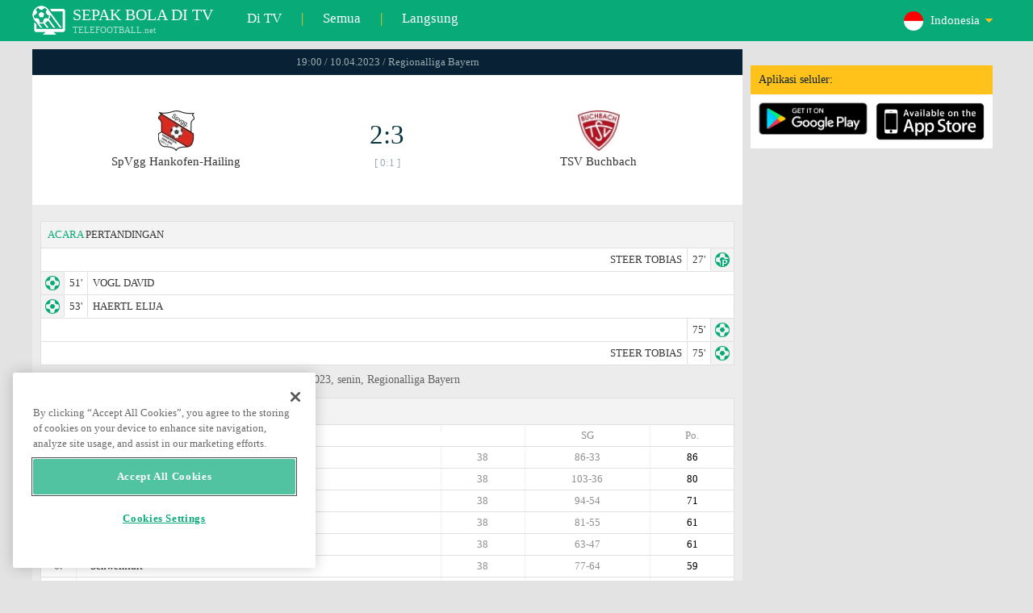

--- FILE ---
content_type: text/html; charset=windows-1251
request_url: https://www.telefootball.net/ID/SpVgg-Hankofen-Hailing-TSV-Buchbach-2023-04-10-447251.html
body_size: 6725
content:
<!DOCTYPE html PUBLIC "-//W3C//DTD XHTML 1.0 Transitional//EN" "http://www.w3.org/TR/xhtml1/DTD/xhtml1-transitional.dtd"><html><head><!-- OneTrust Cookies Consent Notice start for www.telefootball.net --><script src="https://cdn.cookielaw.org/scripttemplates/otSDKStub.js" type="text/javascript" charset="UTF-8" data-domain-script="e5a8031b-b854-4b6f-a585-d703737edc27" ></script><script type="text/javascript">function OptanonWrapper() { }</script><!-- OneTrust Cookies Consent Notice end for www.telefootball.net --><!-- Global site tag (gtag.js) - Google Analytics --><script async src="https://www.googletagmanager.com/gtag/js?id=UA-133463219-1"></script><script> window.dataLayer = window.dataLayer || []; function gtag() {	dataLayer.push(arguments); } gtag('js', new Date()); gtag('config', 'UA-133463219-1');</script><script type="text/javascript" src="https://lib.wtg-ads.com/lib.min.js" async></script><script type="text/javascript" src="https://i.id24.bg/js/fcjstf.js"></script><script data-ad-client="ca-pub-4239632735841343" async src="https://pagead2.googlesyndication.com/pagead/js/adsbygoogle.js"></script><title>SpVgg Hankofen-Hailing vs TSV Buchbach, 2023-04-10 - Regionalliga Bayern | hasil, statistik, peluang | Telefootball.net</title><meta name="description" content="Pertandingan langsung di TV, pertandingan hari ini, hasil pertandingan di Indonesia, Eropa dan dunia, skor langsung, statistik, peringkat, pertandingan sepak bola yang akan datang"/><meta name="viewport" content="width=device-width, initial-scale=1, maximum-scale=1, user-scalable=no"/><meta http-equiv="Content-type" content="text/html; charset=windows-1251" /> <meta name="facebook-domain-verification" content="ykdqhiaqalt5gw7p1txdy27rkyzhbe" /> <meta property="og:image" content="https://i.id24.bg/tpl/telefootball/img/fotvsitelogo2.png"/> <link rel="apple-touch-icon" sizes="57x57" href="//www.telefootball.net/tpl/telefootball/img/favicon/apple-icon-57x57.png"> <link rel="apple-touch-icon" sizes="60x60" href="//www.telefootball.net/tpl/telefootball/img/favicon/apple-icon-60x60.png"> <link rel="apple-touch-icon" sizes="72x72" href="//www.telefootball.net/tpl/telefootball/img/favicon/apple-icon-72x72.png"> <link rel="apple-touch-icon" sizes="76x76" href="//www.telefootball.net/tpl/telefootball/img/favicon/apple-icon-76x76.png"> <link rel="apple-touch-icon" sizes="114x114" href="//www.telefootball.net/tpl/telefootball/img/favicon/apple-icon-114x114.png"> <link rel="apple-touch-icon" sizes="120x120" href="//www.telefootball.net/tpl/telefootball/img/favicon/apple-icon-120x120.png"> <link rel="apple-touch-icon" sizes="144x144" href="//www.telefootball.net/tpl/telefootball/img/favicon/apple-icon-144x144.png"> <link rel="apple-touch-icon" sizes="152x152" href="//www.telefootball.net/tpl/telefootball/img/favicon/apple-icon-152x152.png"> <link rel="apple-touch-icon" sizes="180x180" href="//www.telefootball.net/tpl/telefootball/img/favicon/apple-icon-180x180.png"> <link rel="icon" type="image/png" sizes="192x192" href="//www.telefootball.net/tpl/telefootball/img/favicon/android-icon-192x192.png"> <link rel="icon" type="image/png" sizes="32x32" href="//www.telefootball.net/tpl/telefootball/img/favicon/favicon-32x32.png"> <link rel="icon" type="image/png" sizes="96x96" href="//www.telefootball.net/tpl/telefootball/img/favicon/favicon-96x96.png"> <link rel="icon" type="image/png" sizes="16x16" href="//www.telefootball.net/tpl/telefootball/img/favicon/favicon-16x16.png"> <link rel="manifest" href="//www.telefootball.net/tpl/telefootball/img/favicon/manifest.json"> <meta name="msapplication-TileColor" content="#ffffff"> <meta name="msapplication-TileImage" content="//www.telefootball.net/tpl/telefootball/img/favicon/ms-icon-144x144.png"> <meta name="theme-color" content="#ffffff"><script type="text/javascript"> var timeout = setTimeout("location.reload(true);",60000); function resetTimeout() { clearTimeout(timeout); timeout = setTimeout("location.reload(true);",60000); }</script><style>/* CSS Document */
body
{	margin:0px;	font-family: Verdana;	font-size: 12px;	background-color:#eeeeee;
}</style><link rel="alternate" hreflang="x-default" href="https://www.telefootball.net/US/SpVgg-Hankofen-Hailing-TSV-Buchbach-2023-04-10-447251.html" /><link rel="alternate" hreflang="en-GB" href="https://www.telefootball.net/GB/SpVgg-Hankofen-Hailing-TSV-Buchbach-2023-04-10-447251.html" /><link rel="alternate" hreflang="bg" href="https://www.telefootball.net/BG/SpVgg-Hankofen-Hailing-TSV-Buchbach-2023-04-10-447251.html" /><link rel="alternate" hreflang="de" href="https://www.telefootball.net/DE/SpVgg-Hankofen-Hailing-TSV-Buchbach-2023-04-10-447251.html" /><link rel="alternate" hreflang="ru-RU" href="https://www.telefootball.net/RU/SpVgg-Hankofen-Hailing-TSV-Buchbach-2023-04-10-447251.html" /><link rel="alternate" hreflang="es-ES" href="https://www.telefootball.net/ES/SpVgg-Hankofen-Hailing-TSV-Buchbach-2023-04-10-447251.html" /><link rel="alternate" hreflang="ru-BY" href="https://www.telefootball.net/BY/SpVgg-Hankofen-Hailing-TSV-Buchbach-2023-04-10-447251.html" /><link rel="alternate" hreflang="ru-KZ" href="https://www.telefootball.net/KZ/SpVgg-Hankofen-Hailing-TSV-Buchbach-2023-04-10-447251.html" /><link rel="alternate" hreflang="en-US" href="https://www.telefootball.net/US/SpVgg-Hankofen-Hailing-TSV-Buchbach-2023-04-10-447251.html" /><link rel="alternate" hreflang="fr" href="https://www.telefootball.net/FR/SpVgg-Hankofen-Hailing-TSV-Buchbach-2023-04-10-447251.html" /><link rel="alternate" hreflang="it" href="https://www.telefootball.net/IT/SpVgg-Hankofen-Hailing-TSV-Buchbach-2023-04-10-447251.html" /><link rel="alternate" hreflang="tr" href="https://www.telefootball.net/TR/SpVgg-Hankofen-Hailing-TSV-Buchbach-2023-04-10-447251.html" /><link rel="alternate" hreflang="id" href="https://www.telefootball.net/ID/SpVgg-Hankofen-Hailing-TSV-Buchbach-2023-04-10-447251.html" /><link rel="alternate" hreflang="uk-UA" href="https://www.telefootball.net/UA/SpVgg-Hankofen-Hailing-TSV-Buchbach-2023-04-10-447251.html" /><link rel="alternate" hreflang="es-AR" href="https://www.telefootball.net/AR/SpVgg-Hankofen-Hailing-TSV-Buchbach-2023-04-10-447251.html" /><link rel="alternate" hreflang="es-MX" href="https://www.telefootball.net/MX/SpVgg-Hankofen-Hailing-TSV-Buchbach-2023-04-10-447251.html" /><link rel="alternate" hreflang="es-CO" href="https://www.telefootball.net/CO/SpVgg-Hankofen-Hailing-TSV-Buchbach-2023-04-10-447251.html" /><link rel="alternate" hreflang="es-PE" href="https://www.telefootball.net/PE/SpVgg-Hankofen-Hailing-TSV-Buchbach-2023-04-10-447251.html" /><link rel="alternate" hreflang="es-VE" href="https://www.telefootball.net/VE/SpVgg-Hankofen-Hailing-TSV-Buchbach-2023-04-10-447251.html" /><link rel="alternate" hreflang="en-IN" href="https://www.telefootball.net/IN/SpVgg-Hankofen-Hailing-TSV-Buchbach-2023-04-10-447251.html" /><link rel="alternate" hreflang="es-CL" href="https://www.telefootball.net/CL/SpVgg-Hankofen-Hailing-TSV-Buchbach-2023-04-10-447251.html" /><link rel="alternate" hreflang="ro-RO" href="https://www.telefootball.net/RO/SpVgg-Hankofen-Hailing-TSV-Buchbach-2023-04-10-447251.html" /><link rel="alternate" hreflang="en-SG" href="https://www.telefootball.net/SG/SpVgg-Hankofen-Hailing-TSV-Buchbach-2023-04-10-447251.html" /><link rel='stylesheet' href='https://www.telefootball.net/tpl/telefootball/pro55.css?rr0908321' async/><script src="https://i.id24.bg/js/behaviour.js?rr=180416" type="text/javascript"></script><script src="https://i.id24.bg/js/notlogged.js?rr=180416" type="text/javascript"></script><script src="https://i.id24.bg/js/overalljs.js?20150205-2rr=180416" type="text/javascript"></script><script src="https://i.id24.bg/js/cookiecontrols.js?rr=180416" type="text/javascript"></script><script src="//id24.bg/js/checkcookie.php?usersess=&sesstime=&ftdomain=www.telefootball.net&rand=116" type="text/javascript"></script><script src="/js/jquery-3.2.0.min.js" type="text/javascript"></script><script src="https://i.id24.bg/js/futbg.js?rr=18042018" type="text/javascript"></script><script src="https://code.jquery.com/jquery-migrate-1.2.1.min.js" type="text/javascript" async defer></script><script>var loginshown;
loginshown=0;
var agt=navigator.userAgent.toLowerCase();
var is_ie = ((agt.indexOf("msie") != -1) && (agt.indexOf("opera") == -1));
var is_opera = ((agt.indexOf("opera") != -1) && (agt.indexOf("msie") == -1));
var passfocused=0;
var miniprofileopened=0;
var mapopened=0;
var menuopened=0;
var maindomain='telefootball.net';
var maprandcode='';
var votedcomments=new Array();
var googleanalyticsid='unknown'; $(document).ready(function() {	doblkboxes(''); });</script><!--[if lte IE 6]><script type="text/javascript" src="https://i.id24.bg/js/iepngfix_tilebg.js"></script><style>.dialog .body, .dialog .foot, .dialogbig .body, .futnh_logofut, .dialogbig .foot { behavior: url("/iepngfix.htc") }</style><![endif]--><!-- onsenscripts --> <script> window._onsNightlyBuild = false; window._onsAngular2LibVersion = ''; </script> <script> ons.platform.select('android'); </script> <script type="text/javascript"> window.fn = {};
window.fn.open = function() { var menu = document.getElementById('menu'); menu.open();
};
window.fn.load = function(page) { var content = document.getElementById('content'); var menu = document.getElementById('menu'); content.load(page) .then(menu.close.bind(menu));
}; </script> <link href='https://fonts.googleapis.com/css?family=Roboto:400,300italic,300,500,400italic,500italic,700,700italic' rel='stylesheet' type='text/css'><!-- onsenscripts --></head><body onLoad="changeinput1('blur');changeinput2('blur'); "><span id="ajaxmatchontv"><DIV id="maincontainerdiv"> <div class="mobbadv"><div class="mobbadv2"> </div></div> <script> $( document ).ready(function() { var infodiv3h=$('#infodiv3').height(); var divinfo=$("#divinfo"); var wrap=$("#wrap"); var cclass; cclass="infodiv1"; $(window).scroll(function(){ var scrollPosition; scrollPosition=$(window).scrollTop(); if(scrollPosition>infodiv3h){ if(cclass=="infodiv1"){ $("#divinfo").attr("style","position:fixed;top:56px;"); cclass="infodiv2"; } } else{ if(cclass=="infodiv2"){ $("#divinfo").attr("style","position:absolute;top:"+(infodiv3h+10)+"px;"); cclass="infodiv1"; } } }); }); </script> <center> <div class="v8scenter"> <div class="moblogo"> <center> <div class="moblogoc"> <a href="https://www.telefootball.net/ID/tvs"><div class="moblogo_1">SEPAK BOLA DI TV<div class="moblogo_12">TELEFOOTBALL.net</div></div></a> <a href="https://www.telefootball.net/ID/tvs"><div class="moblogo_2">Di TV</div></a><div class="moblogo_4">|</div> <a href="https://www.telefootball.net/ID/all"><div class="moblogo_2">Semua</div><div class="moblogo_4"></a>|</div> <a href="https://www.telefootball.net/ID/liveonly"><div class="moblogo_2">Langsung</div></a> <div class="moblogo_5"> <div style="background-image:url('https://i.id24.bg/im/flg/15c.png');background-position: center left;background-repeat: no-repeat;" onclick="return showhideselcountrydiv();"> <div class="moblogo51">Indonesia</div> </div> <div class="moblogo52" id="selcountrydiv" style="visibility:hidden;"> <a href="//www.telefootball.net/AR/SpVgg-Hankofen-Hailing-TSV-Buchbach-2023-04-10-447251.html"><div class="moblogo54"><div class="moblogo53" style="background-image:url('https://i.id24.bg/im/flg/17c.png');background-position: center left;background-repeat: no-repeat;">Argentina</div></div></a> <a href="//www.telefootball.net/BY/SpVgg-Hankofen-Hailing-TSV-Buchbach-2023-04-10-447251.html"><div class="moblogo54"><div class="moblogo53" style="background-image:url('https://i.id24.bg/im/flg/6c.png');background-position: center left;background-repeat: no-repeat;">Беларусь</div></div></a> <a href="//www.telefootball.net/BG/SpVgg-Hankofen-Hailing-TSV-Buchbach-2023-04-10-447251.html"><div class="moblogo54"><div class="moblogo53" style="background-image:url('https://i.id24.bg/im/flg/2c.png');background-position: center left;background-repeat: no-repeat;">България</div></div></a> <a href="//www.telefootball.net/CL/SpVgg-Hankofen-Hailing-TSV-Buchbach-2023-04-10-447251.html"><div class="moblogo54"><div class="moblogo53" style="background-image:url('https://i.id24.bg/im/flg/24c.png');background-position: center left;background-repeat: no-repeat;">Chile</div></div></a> <a href="//www.telefootball.net/CO/SpVgg-Hankofen-Hailing-TSV-Buchbach-2023-04-10-447251.html"><div class="moblogo54"><div class="moblogo53" style="background-image:url('https://i.id24.bg/im/flg/19c.png');background-position: center left;background-repeat: no-repeat;">Colombia</div></div></a> <a href="//www.telefootball.net/FR/SpVgg-Hankofen-Hailing-TSV-Buchbach-2023-04-10-447251.html"><div class="moblogo54"><div class="moblogo53" style="background-image:url('https://i.id24.bg/im/flg/12c.png');background-position: center left;background-repeat: no-repeat;">France</div></div></a> <a href="//www.telefootball.net/DE/SpVgg-Hankofen-Hailing-TSV-Buchbach-2023-04-10-447251.html"><div class="moblogo54"><div class="moblogo53" style="background-image:url('https://i.id24.bg/im/flg/3c.png');background-position: center left;background-repeat: no-repeat;">Deutschland</div></div></a> <a href="//www.telefootball.net/IN/SpVgg-Hankofen-Hailing-TSV-Buchbach-2023-04-10-447251.html"><div class="moblogo54"><div class="moblogo53" style="background-image:url('https://i.id24.bg/im/flg/23c.png');background-position: center left;background-repeat: no-repeat;">India</div></div></a> <a href="//www.telefootball.net/ID/SpVgg-Hankofen-Hailing-TSV-Buchbach-2023-04-10-447251.html"><div class="moblogo54"><div class="moblogo53" style="background-image:url('https://i.id24.bg/im/flg/15c.png');background-position: center left;background-repeat: no-repeat;">Indonesia</div></div></a> <a href="//www.telefootball.net/IT/SpVgg-Hankofen-Hailing-TSV-Buchbach-2023-04-10-447251.html"><div class="moblogo54"><div class="moblogo53" style="background-image:url('https://i.id24.bg/im/flg/13c.png');background-position: center left;background-repeat: no-repeat;">Italy</div></div></a> <a href="//www.telefootball.net/KZ/SpVgg-Hankofen-Hailing-TSV-Buchbach-2023-04-10-447251.html"><div class="moblogo54"><div class="moblogo53" style="background-image:url('https://i.id24.bg/im/flg/7c.png');background-position: center left;background-repeat: no-repeat;">&#1178;аза&#1179;стан</div></div></a> <a href="//www.telefootball.net/MX/SpVgg-Hankofen-Hailing-TSV-Buchbach-2023-04-10-447251.html"><div class="moblogo54"><div class="moblogo53" style="background-image:url('https://i.id24.bg/im/flg/18c.png');background-position: center left;background-repeat: no-repeat;">M&#233;xico</div></div></a> <a href="//www.telefootball.net/PE/SpVgg-Hankofen-Hailing-TSV-Buchbach-2023-04-10-447251.html"><div class="moblogo54"><div class="moblogo53" style="background-image:url('https://i.id24.bg/im/flg/20c.png');background-position: center left;background-repeat: no-repeat;">Per&#250;</div></div></a> <a href="//www.telefootball.net/RO/SpVgg-Hankofen-Hailing-TSV-Buchbach-2023-04-10-447251.html"><div class="moblogo54"><div class="moblogo53" style="background-image:url('https://i.id24.bg/im/flg/25c.png');background-position: center left;background-repeat: no-repeat;">Rom&#226;nia</div></div></a> <a href="//www.telefootball.net/RU/SpVgg-Hankofen-Hailing-TSV-Buchbach-2023-04-10-447251.html"><div class="moblogo54"><div class="moblogo53" style="background-image:url('https://i.id24.bg/im/flg/4c.png');background-position: center left;background-repeat: no-repeat;">Россия</div></div></a> <a href="//www.telefootball.net/SG/SpVgg-Hankofen-Hailing-TSV-Buchbach-2023-04-10-447251.html"><div class="moblogo54"><div class="moblogo53" style="background-image:url('https://i.id24.bg/im/flg/26c.png');background-position: center left;background-repeat: no-repeat;">Singapore</div></div></a> <a href="//www.telefootball.net/ES/SpVgg-Hankofen-Hailing-TSV-Buchbach-2023-04-10-447251.html"><div class="moblogo54"><div class="moblogo53" style="background-image:url('https://i.id24.bg/im/flg/5c.png');background-position: center left;background-repeat: no-repeat;">Espa&#241;a</div></div></a> <a href="//www.telefootball.net/TR/SpVgg-Hankofen-Hailing-TSV-Buchbach-2023-04-10-447251.html"><div class="moblogo54"><div class="moblogo53" style="background-image:url('https://i.id24.bg/im/flg/14c.png');background-position: center left;background-repeat: no-repeat;">T&#252;rkiye</div></div></a> <a href="//www.telefootball.net/UA/SpVgg-Hankofen-Hailing-TSV-Buchbach-2023-04-10-447251.html"><div class="moblogo54"><div class="moblogo53" style="background-image:url('https://i.id24.bg/im/flg/16c.png');background-position: center left;background-repeat: no-repeat;">Україна</div></div></a> <a href="//www.telefootball.net/GB/SpVgg-Hankofen-Hailing-TSV-Buchbach-2023-04-10-447251.html"><div class="moblogo54"><div class="moblogo53" style="background-image:url('https://i.id24.bg/im/flg/1c.png');background-position: center left;background-repeat: no-repeat;">United Kingdom</div></div></a> <a href="//www.telefootball.net/US/SpVgg-Hankofen-Hailing-TSV-Buchbach-2023-04-10-447251.html"><div class="moblogo54"><div class="moblogo53" style="background-image:url('https://i.id24.bg/im/flg/8c.png');background-position: center left;background-repeat: no-repeat;">United States</div></div></a> <a href="//www.telefootball.net/VE/SpVgg-Hankofen-Hailing-TSV-Buchbach-2023-04-10-447251.html"><div class="moblogo54"><div class="moblogo53" style="background-image:url('https://i.id24.bg/im/flg/21c.png');background-position: center left;background-repeat: no-repeat;">Venezuela</div></div></a> </div> </div> <div style="clear: both;"></div> </div> </center> </div> <div class="v8adsd"> <div class="ne_div12"> <div class="ne_3002501" id="infodiv3"> <div id="top_desktop"></div> <div class="appadv1">Aplikasi seluler:</div> <div class="appadv1_1"> <div class="appadv1_2"><a href="https://play.google.com/store/apps/details?id=com.mfutbg.app" target="_blank"><img src="//www.telefootball.net/tpl/telefootball/img/gplay_en_badge_web.png" alt="download from googleplay" title="download from googleplay" width="135"></a></div> <div class="appadv1_3"><a href="https://itunes.apple.com/us/app/macovete-po-tv/id1083509234" target="_blank"><img src="//www.telefootball.net/tpl/telefootball/img/ios_en_badge_web.png" alt="download from appstore" title="download from appstore" width="135"></a></div> <div style="clear: both;"></div> </div> </div> <div id="second_desktop"></div> <!-- temporaryremoved1 --> </div> </div> <div class="v8center"> <!-- END indexpage --> <div class="fut_rezulnov0">19:00 / 10.04.2023 / Regionalliga Bayern</div> <div class="fut_rezulnov"> <div class="fut_rezulnov1"></div> <div class="fut_rezulnov2"><div align="center"><center><div class="fut_rezulnov21"><img src="/im/tmlg/7464b.jpeg?20160715" alt="SpVgg Hankofen-Hailing" title="SpVgg Hankofen-Hailing" height="100%" border="0"></div></center></div>SpVgg Hankofen-Hailing</div> <div class="fut_rezulnov4"> <div class="fut_rezulnov41">2:3</div> <div class="fut_rezulnov42">[ 0:1 ]</div> </div> <div class="fut_rezulnov5"><div align="center"><center><div class="fut_rezulnov21"><img src="/im/tmlg/3147b.jpeg?20160715" alt="TSV Buchbach" title="TSV Buchbach" height="100%" border="0"></div></center></div>TSV Buchbach</div> <div class="fut_rezulnov1"></div> <div style="clear: both;"></div> </div> <div style="clear: both;"></div> <div style="clear: both;"></div> <div class="v9gamemoreinfos"> <div class="v9gamemoreinf3s1"><span class="v9gamemoreinf32">ACARA</span> PERTANDINGAN</div> <div class="v9gamemoreinf41"</div><div style="margin-right:5px;background-image:url('//www.telefootball.net/tpl/telefootball/img/sbgm_3.png');background-position:center right;background-repeat: no-repeat;"> <div class="v9gamemoreinf43"> <span class="v9gamemoreinf432">STEER TOBIAS</span><span class="v9gamemoreinf432">27'</span> </div> </div></div> <div class="v9gamemoreinf41"</div><div style="margin-left:5px;background-image:url('//www.telefootball.net/tpl/telefootball/img/sbgm_1.png');background-position:center left;background-repeat: no-repeat;"> <div class="v9gamemoreinf42"> <span class="v9gamemoreinf422">51'</span><span class="v9gamemoreinf422">VOGL DAVID</span> </div> </div></div> <div class="v9gamemoreinf41"</div><div style="margin-left:5px;background-image:url('//www.telefootball.net/tpl/telefootball/img/sbgm_1.png');background-position:center left;background-repeat: no-repeat;"> <div class="v9gamemoreinf42"> <span class="v9gamemoreinf422">53'</span><span class="v9gamemoreinf422">HAERTL ELIJA</span> </div> </div></div> <div class="v9gamemoreinf41"</div><div style="margin-right:5px;background-image:url('//www.telefootball.net/tpl/telefootball/img/sbgm_1.png');background-position:center right;background-repeat: no-repeat;"> <div class="v9gamemoreinf43"> <span class="v9gamemoreinf432"></span><span class="v9gamemoreinf432">75'</span> </div> </div></div> <div class="v9gamemoreinf41"</div><div style="margin-right:5px;background-image:url('//www.telefootball.net/tpl/telefootball/img/sbgm_1.png');background-position:center right;background-repeat: no-repeat;"> <div class="v9gamemoreinf43"> <span class="v9gamemoreinf432">STEER TOBIAS</span><span class="v9gamemoreinf432">75'</span> </div> </div></div> <div align="left"><h1 class="apph11">SpVgg Hankofen-Hailing - TSV Buchbach, 19:00 / 10.04.2023, senin, Regionalliga Bayern </h1></div> <div class="appt3not1s2"> <div id="banner_desktop"></div> </div> <div class="v9gamemoreinf3s2"><span class="v9gamemoreinf32">DAFTAR</span></div> <div class="v9gamemoreinfkl1"> <div class="v9gamemoreinfkl1k1"><span style="color:#909090;">Pos.</span></div> <div class="v9gamemoreinfkl1k2"><span style="color:#909090;"></span></div> <div class="v9gamemoreinfkl1k4"><span style="color:#909090;">Po.</span></div> <div class="v9gamemoreinfkl1k3"><span style="color:#909090;">SG</span></div> <div class="v9gamemoreinfkl1k5"><span style="color:#909090;"></span></div> <div style="clear: both;"></div> </div> <div class="v9gamemoreinfkl1"> <div class="v9gamemoreinfkl1k1" style="color:#277747;"><b>1.</b></div> <div class="v9gamemoreinfkl1k2">Unterhaching</div> <div class="v9gamemoreinfkl1k4">86</div> <div class="v9gamemoreinfkl1k3">86-33</div> <div class="v9gamemoreinfkl1k5">38</div> <div style="clear: both;"></div> </div> <div class="v9gamemoreinfkl1"> <div class="v9gamemoreinfkl1k1" style="color:;"><b>2.</b></div> <div class="v9gamemoreinfkl1k2">Wurzburger Kickers</div> <div class="v9gamemoreinfkl1k4">80</div> <div class="v9gamemoreinfkl1k3">103-36</div> <div class="v9gamemoreinfkl1k5">38</div> <div style="clear: both;"></div> </div> <div class="v9gamemoreinfkl1"> <div class="v9gamemoreinfkl1k1" style="color:;"><b>3.</b></div> <div class="v9gamemoreinfkl1k2">Bayern Munchen II</div> <div class="v9gamemoreinfkl1k4">71</div> <div class="v9gamemoreinfkl1k3">94-54</div> <div class="v9gamemoreinfkl1k5">38</div> <div style="clear: both;"></div> </div> <div class="v9gamemoreinfkl1"> <div class="v9gamemoreinfkl1k1" style="color:;"><b>4.</b></div> <div class="v9gamemoreinfkl1k2">FC Nurnberg II</div> <div class="v9gamemoreinfkl1k4">61</div> <div class="v9gamemoreinfkl1k3">81-55</div> <div class="v9gamemoreinfkl1k5">38</div> <div style="clear: both;"></div> </div> <div class="v9gamemoreinfkl1"> <div class="v9gamemoreinfkl1k1" style="color:;"><b>5.</b></div> <div class="v9gamemoreinfkl1k2">Viktoria Aschaffenburg</div> <div class="v9gamemoreinfkl1k4">61</div> <div class="v9gamemoreinfkl1k3">63-47</div> <div class="v9gamemoreinfkl1k5">38</div> <div style="clear: both;"></div> </div> <div class="v9gamemoreinfkl1"> <div class="v9gamemoreinfkl1k1" style="color:;"><b>6.</b></div> <div class="v9gamemoreinfkl1k2">Schweinfurt</div> <div class="v9gamemoreinfkl1k4">59</div> <div class="v9gamemoreinfkl1k3">77-64</div> <div class="v9gamemoreinfkl1k5">38</div> <div style="clear: both;"></div> </div> <div class="v9gamemoreinfkl1"> <div class="v9gamemoreinfkl1k1" style="color:;"><b>7.</b></div> <div class="v9gamemoreinfkl1k2">Wacker Burghausen</div> <div class="v9gamemoreinfkl1k4">56</div> <div class="v9gamemoreinfkl1k3">57-45</div> <div class="v9gamemoreinfkl1k5">38</div> <div style="clear: both;"></div> </div> <div class="v9gamemoreinfkl1"> <div class="v9gamemoreinfkl1k1" style="color:;"><b>8.</b></div> <div class="v9gamemoreinfkl1k2">Greuther Fuerth II</div> <div class="v9gamemoreinfkl1k4">55</div> <div class="v9gamemoreinfkl1k3">51-53</div> <div class="v9gamemoreinfkl1k5">38</div> <div style="clear: both;"></div> </div> <div class="v9gamemoreinfkl1"> <div class="v9gamemoreinfkl1k1" style="color:;"><b>9.</b></div> <div class="v9gamemoreinfkl1k2">FV Illertissen</div> <div class="v9gamemoreinfkl1k4">55</div> <div class="v9gamemoreinfkl1k3">60-65</div> <div class="v9gamemoreinfkl1k5">38</div> <div style="clear: both;"></div> </div> <div class="v9gamemoreinfkl1"> <div class="v9gamemoreinfkl1k1" style="color:;"><b>10.</b></div> <div class="v9gamemoreinfkl1k2">Augsburg II</div> <div class="v9gamemoreinfkl1k4">54</div> <div class="v9gamemoreinfkl1k3">78-69</div> <div class="v9gamemoreinfkl1k5">38</div> <div style="clear: both;"></div> </div> <div class="v9gamemoreinfkl1"> <div class="v9gamemoreinfkl1k1" style="color:;"><b>11.</b></div> <div class="v9gamemoreinfkl1k2">TSV Aubstadt</div> <div class="v9gamemoreinfkl1k4">54</div> <div class="v9gamemoreinfkl1k3">65-59</div> <div class="v9gamemoreinfkl1k5">38</div> <div style="clear: both;"></div> </div> <div class="v9gamemoreinfkl1s"> <div class="v9gamemoreinfkl1k1" style="color:;"><b>12.</b></div> <div class="v9gamemoreinfkl1k2">TSV Buchbach</div> <div class="v9gamemoreinfkl1k4">53</div> <div class="v9gamemoreinfkl1k3">62-68</div> <div class="v9gamemoreinfkl1k5">38</div> <div style="clear: both;"></div> </div> <div class="v9gamemoreinfkl1"> <div class="v9gamemoreinfkl1k1" style="color:;"><b>13.</b></div> <div class="v9gamemoreinfkl1k2">Vilzing</div> <div class="v9gamemoreinfkl1k4">51</div> <div class="v9gamemoreinfkl1k3">52-68</div> <div class="v9gamemoreinfkl1k5">38</div> <div style="clear: both;"></div> </div> <div class="v9gamemoreinfkl1"> <div class="v9gamemoreinfkl1k1" style="color:;"><b>14.</b></div> <div class="v9gamemoreinfkl1k2">T&#252;rkg&#252;c&#252;-Ataspor M&#252;nchen</div> <div class="v9gamemoreinfkl1k4">50</div> <div class="v9gamemoreinfkl1k3">48-51</div> <div class="v9gamemoreinfkl1k5">38</div> <div style="clear: both;"></div> </div> <div class="v9gamemoreinfkl1"> <div class="v9gamemoreinfkl1k1" style="color:#E3DC00;"><b>15.</b></div> <div class="v9gamemoreinfkl1k2">Ansbach</div> <div class="v9gamemoreinfkl1k4">50</div> <div class="v9gamemoreinfkl1k3">57-66</div> <div class="v9gamemoreinfkl1k5">38</div> <div style="clear: both;"></div> </div> <div class="v9gamemoreinfkl1"> <div class="v9gamemoreinfkl1k1" style="color:#E3DC00;"><b>16.</b></div> <div class="v9gamemoreinfkl1k2">VfB Eichst&#228;tt</div> <div class="v9gamemoreinfkl1k4">43</div> <div class="v9gamemoreinfkl1k3">64-70</div> <div class="v9gamemoreinfkl1k5">38</div> <div style="clear: both;"></div> </div> <div class="v9gamemoreinfkl1"> <div class="v9gamemoreinfkl1k1" style="color:#EBAF3E;"><b>17.</b></div> <div class="v9gamemoreinfkl1k2">TSV Rain am Lech</div> <div class="v9gamemoreinfkl1k4">36</div> <div class="v9gamemoreinfkl1k3">40-78</div> <div class="v9gamemoreinfkl1k5">38</div> <div style="clear: both;"></div> </div> <div class="v9gamemoreinfkl1s"> <div class="v9gamemoreinfkl1k1" style="color:#EBAF3E;"><b>18.</b></div> <div class="v9gamemoreinfkl1k2">SpVgg Hankofen-Hailing</div> <div class="v9gamemoreinfkl1k4">36</div> <div class="v9gamemoreinfkl1k3">47-90</div> <div class="v9gamemoreinfkl1k5">38</div> <div style="clear: both;"></div> </div> <div class="v9gamemoreinfkl1"> <div class="v9gamemoreinfkl1k1" style="color:#EBAF3E;"><b>19.</b></div> <div class="v9gamemoreinfkl1k2">SV Heimstetten</div> <div class="v9gamemoreinfkl1k4">25</div> <div class="v9gamemoreinfkl1k3">43-94</div> <div class="v9gamemoreinfkl1k5">38</div> <div style="clear: both;"></div> </div> <div class="v9gamemoreinfkl1"> <div class="v9gamemoreinfkl1k1" style="color:#EBAF3E;"><b>20.</b></div> <div class="v9gamemoreinfkl1k2">FC Pipinsried</div> <div class="v9gamemoreinfkl1k4">25</div> <div class="v9gamemoreinfkl1k3">37-100</div> <div class="v9gamemoreinfkl1k5">38</div> <div style="clear: both;"></div> </div> <div style="clear: both;"></div> <div class="v9gamemoreinf3s2">HASIL TERAKHIR <span class="v9gamemoreinf32">HASIL TERAKHIR PERTANDINGAN</span></div> <a href="https://www.telefootball.net/ID/TSV-Buchbach-SpVgg-Hankofen-Hailing-2025-07-27-607760.html"> <div class="lqvonews12instats"> <div style="background-color:#eeeeee;background-image:url('/im/grlg/260n.gif');background-position: center left;background-repeat: no-repeat;padding-left:32px;"> <div class="appt1tv"> <div class="appt2tv"> <div class="appt32tv1"><div class="appt32ins"><div align="right">TSV Buchbach</div></div></div> <div class="appt32site">3:0<div class="appt32site2">27.07.25</div></div> <div class="appt32tv"><div class="appt32ins">SpVgg Hankofen-Hailing</div></div> </div> </div> </div> </div> <a href="https://www.telefootball.net/ID/TSV-Buchbach-SpVgg-Hankofen-Hailing-2025-05-17-580700.html"> <div class="lqvonews12instats"> <div style="background-color:#eeeeee;background-image:url('/im/grlg/260n.gif');background-position: center left;background-repeat: no-repeat;padding-left:32px;"> <div class="appt1tv"> <div class="appt2tv"> <div class="appt32tv1"><div class="appt32ins"><div align="right">TSV Buchbach</div></div></div> <div class="appt32site">5:1<div class="appt32site2">17.05.25</div></div> <div class="appt32tv"><div class="appt32ins">SpVgg Hankofen-Hailing</div></div> </div> </div> </div> </div> <a href="https://www.telefootball.net/ID/SpVgg-Hankofen-Hailing-TSV-Buchbach-2024-10-26-545060.html"> <div class="lqvonews12instats"> <div style="background-color:#eeeeee;background-image:url('/im/grlg/260n.gif');background-position: center left;background-repeat: no-repeat;padding-left:32px;"> <div class="appt1tv"> <div class="appt2tv"> <div class="appt32tv1"><div class="appt32ins"><div align="right">SpVgg Hankofen-Hailing</div></div></div> <div class="appt32site">1:1<div class="appt32site2">26.10.24</div></div> <div class="appt32tv"><div class="appt32ins">TSV Buchbach</div></div> </div> </div> </div> </div> <a href="https://www.telefootball.net/ID/TSV-Buchbach-SpVgg-Hankofen-Hailing-2022-09-17-429314.html"> <div class="lqvonews12instats"> <div style="background-color:#eeeeee;background-image:url('/im/grlg/260n.gif');background-position: center left;background-repeat: no-repeat;padding-left:32px;"> <div class="appt1tv"> <div class="appt2tv"> <div class="appt32tv1"><div class="appt32ins"><div align="right">TSV Buchbach</div></div></div> <div class="appt32site">3:2<div class="appt32site2">17.09.22</div></div> <div class="appt32tv"><div class="appt32ins">SpVgg Hankofen-Hailing</div></div> </div> </div> </div> </div> <div class="v9gamemoreinf3s2">HASIL TERAKHIR <span class="v9gamemoreinf32">SpVgg Hankofen-Hailing</span></div> <a href="https://www.telefootball.net/ID/SpVgg-Hankofen-Hailing-FC-Nurnberg-II-2025-11-08-608290.html"> <div class="lqvonews12instats"> <div style="background-color:#eeeeee;background-image:url('/im/grlg/260n.gif');background-position: center left;background-repeat: no-repeat;padding-left:32px;"> <div class="appt1tv"> <div class="appt2tv"> <div class="appt32tv1"><div class="appt32ins"><div align="right">SpVgg Hankofen-Hailing</div></div></div> <div class="appt32site">2:3<div class="appt32site2">08.11.25</div></div> <div class="appt32tv"><div class="appt32ins">FC Nurnberg II</div></div> </div> </div> </div> </div> <a href="https://www.telefootball.net/ID/FV-Illertissen-SpVgg-Hankofen-Hailing-2025-11-02-608270.html"> <div class="lqvonews12instats"> <div style="background-color:#eeeeee;background-image:url('/im/grlg/260n.gif');background-position: center left;background-repeat: no-repeat;padding-left:32px;"> <div class="appt1tv"> <div class="appt2tv"> <div class="appt32tv1"><div class="appt32ins"><div align="right">FV Illertissen</div></div></div> <div class="appt32site">2:0<div class="appt32site2">02.11.25</div></div> <div class="appt32tv"><div class="appt32ins">SpVgg Hankofen-Hailing</div></div> </div> </div> </div> </div> <a href="https://www.telefootball.net/ID/SpVgg-Hankofen-Hailing-TSV-Aubstadt-2025-10-25-608246.html"> <div class="lqvonews12instats"> <div style="background-color:#eeeeee;background-image:url('/im/grlg/260n.gif');background-position: center left;background-repeat: no-repeat;padding-left:32px;"> <div class="appt1tv"> <div class="appt2tv"> <div class="appt32tv1"><div class="appt32ins"><div align="right">SpVgg Hankofen-Hailing</div></div></div> <div class="appt32site">1:2<div class="appt32site2">25.10.25</div></div> <div class="appt32tv"><div class="appt32ins">TSV Aubstadt</div></div> </div> </div> </div> </div> <a href="https://www.telefootball.net/ID/Vilzing-SpVgg-Hankofen-Hailing-2025-10-18-608204.html"> <div class="lqvonews12instats"> <div style="background-color:#eeeeee;background-image:url('/im/grlg/260n.gif');background-position: center left;background-repeat: no-repeat;padding-left:32px;"> <div class="appt1tv"> <div class="appt2tv"> <div class="appt32tv1"><div class="appt32ins"><div align="right">Vilzing</div></div></div> <div class="appt32site">1:0<div class="appt32site2">18.10.25</div></div> <div class="appt32tv"><div class="appt32ins">SpVgg Hankofen-Hailing</div></div> </div> </div> </div> </div> <a href="https://www.telefootball.net/ID/SpVgg-Hankofen-Hailing-Unterhaching-2025-10-11-608193.html"> <div class="lqvonews12instats"> <div style="background-color:#eeeeee;background-image:url('/im/grlg/260n.gif');background-position: center left;background-repeat: no-repeat;padding-left:32px;"> <div class="appt1tv"> <div class="appt2tv"> <div class="appt32tv1"><div class="appt32ins"><div align="right">SpVgg Hankofen-Hailing</div></div></div> <div class="appt32site">1:6<div class="appt32site2">11.10.25</div></div> <div class="appt32tv"><div class="appt32ins">Unterhaching</div></div> </div> </div> </div> </div> <a href="https://www.telefootball.net/ID/Augsburg-II-SpVgg-Hankofen-Hailing-2025-10-03-608154.html"> <div class="lqvonews12instats"> <div style="background-color:#eeeeee;background-image:url('/im/grlg/260n.gif');background-position: center left;background-repeat: no-repeat;padding-left:32px;"> <div class="appt1tv"> <div class="appt2tv"> <div class="appt32tv1"><div class="appt32ins"><div align="right">Augsburg II</div></div></div> <div class="appt32site">1:1<div class="appt32site2">03.10.25</div></div> <div class="appt32tv"><div class="appt32ins">SpVgg Hankofen-Hailing</div></div> </div> </div> </div> </div> <div class="v9gamemoreinf3s2">HASIL TERAKHIR <span class="v9gamemoreinf32">TSV Buchbach</span></div> <a href="https://www.telefootball.net/ID/TSV-Buchbach-VfB-Eichst&#228;tt-2025-11-08-608280.html"> <div class="lqvonews12instats"> <div style="background-color:#eeeeee;background-image:url('/im/grlg/260n.gif');background-position: center left;background-repeat: no-repeat;padding-left:32px;"> <div class="appt1tv"> <div class="appt2tv"> <div class="appt32tv1"><div class="appt32ins"><div align="right">TSV Buchbach</div></div></div> <div class="appt32site">3:2<div class="appt32site2">08.11.25</div></div> <div class="appt32tv"><div class="appt32ins">VfB Eichst&#228;tt</div></div> </div> </div> </div> </div> <a href="https://www.telefootball.net/ID/Viktoria-Aschaffenburg-TSV-Buchbach-2025-11-01-608259.html"> <div class="lqvonews12instats"> <div style="background-color:#eeeeee;background-image:url('/im/grlg/260n.gif');background-position: center left;background-repeat: no-repeat;padding-left:32px;"> <div class="appt1tv"> <div class="appt2tv"> <div class="appt32tv1"><div class="appt32ins"><div align="right">Viktoria Aschaffenburg</div></div></div> <div class="appt32site">0:1<div class="appt32site2">01.11.25</div></div> <div class="appt32tv"><div class="appt32ins">TSV Buchbach</div></div> </div> </div> </div> </div> <a href="https://www.telefootball.net/ID/TSV-Buchbach-FC-Nurnberg-II-2025-10-25-608232.html"> <div class="lqvonews12instats"> <div style="background-color:#eeeeee;background-image:url('/im/grlg/260n.gif');background-position: center left;background-repeat: no-repeat;padding-left:32px;"> <div class="appt1tv"> <div class="appt2tv"> <div class="appt32tv1"><div class="appt32ins"><div align="right">TSV Buchbach</div></div></div> <div class="appt32site">1:2<div class="appt32site2">25.10.25</div></div> <div class="appt32tv"><div class="appt32ins">FC Nurnberg II</div></div> </div> </div> </div> </div> <a href="https://www.telefootball.net/ID/Augsburg-II-TSV-Buchbach-2025-10-18-608215.html"> <div class="lqvonews12instats"> <div style="background-color:#eeeeee;background-image:url('/im/grlg/260n.gif');background-position: center left;background-repeat: no-repeat;padding-left:32px;"> <div class="appt1tv"> <div class="appt2tv"> <div class="appt32tv1"><div class="appt32ins"><div align="right">Augsburg II</div></div></div> <div class="appt32site">0:3<div class="appt32site2">18.10.25</div></div> <div class="appt32tv"><div class="appt32ins">TSV Buchbach</div></div> </div> </div> </div> </div> <a href="https://www.telefootball.net/ID/TSV-Buchbach-Vilzing-2025-10-11-608185.html"> <div class="lqvonews12instats"> <div style="background-color:#eeeeee;background-image:url('/im/grlg/260n.gif');background-position: center left;background-repeat: no-repeat;padding-left:32px;"> <div class="appt1tv"> <div class="appt2tv"> <div class="appt32tv1"><div class="appt32ins"><div align="right">TSV Buchbach</div></div></div> <div class="appt32site">1:4<div class="appt32site2">11.10.25</div></div> <div class="appt32tv"><div class="appt32ins">Vilzing</div></div> </div> </div> </div> </div> <a href="https://www.telefootball.net/ID/FV-Illertissen-TSV-Buchbach-2025-10-04-608156.html"> <div class="lqvonews12instats"> <div style="background-color:#eeeeee;background-image:url('/im/grlg/260n.gif');background-position: center left;background-repeat: no-repeat;padding-left:32px;"> <div class="appt1tv"> <div class="appt2tv"> <div class="appt32tv1"><div class="appt32ins"><div align="right">FV Illertissen</div></div></div> <div class="appt32site">4:1<div class="appt32site2">04.10.25</div></div> <div class="appt32tv"><div class="appt32ins">TSV Buchbach</div></div> </div> </div> </div> </div> <div class="v9gamemoreinf3s2">PERTANDINGAN BERIKUTNYA <span class="v9gamemoreinf32">SpVgg Hankofen-Hailing</span></div> <a href="https://www.telefootball.net/ID/SpVgg-Hankofen-Hailing-TSV-Buchbach-2025-11-15-608306.html"> <div class="lqvonews12instats"> <div style="background-color:#eeeeee;background-image:url('/im/grlg/260n.gif');background-position: center left;background-repeat: no-repeat;padding-left:32px;"> <div class="appt1tv"> <div class="appt2tv"> <div class="appt32tv1"><div class="appt32ins"><div align="right">SpVgg Hankofen-Hailing</div></div></div> <div class="appt32site">15.11.25<div class="appt32site2">20:00</div></div> <div class="appt32tv"><div class="appt32ins">TSV Buchbach</div></div> </div> </div> </div> </div> <a href="https://www.telefootball.net/ID/Viktoria-Aschaffenburg-SpVgg-Hankofen-Hailing-2025-11-22-608312.html"> <div class="lqvonews12instats"> <div style="background-color:#eeeeee;background-image:url('/im/grlg/260n.gif');background-position: center left;background-repeat: no-repeat;padding-left:32px;"> <div class="appt1tv"> <div class="appt2tv"> <div class="appt32tv1"><div class="appt32ins"><div align="right">Viktoria Aschaffenburg</div></div></div> <div class="appt32site">22.11.25<div class="appt32site2">20:00</div></div> <div class="appt32tv"><div class="appt32ins">SpVgg Hankofen-Hailing</div></div> </div> </div> </div> </div> <a href="https://www.telefootball.net/ID/SpVgg-Hankofen-Hailing-VfB-Eichst&#228;tt-2025-11-29-608332.html"> <div class="lqvonews12instats"> <div style="background-color:#eeeeee;background-image:url('/im/grlg/260n.gif');background-position: center left;background-repeat: no-repeat;padding-left:32px;"> <div class="appt1tv"> <div class="appt2tv"> <div class="appt32tv1"><div class="appt32ins"><div align="right">SpVgg Hankofen-Hailing</div></div></div> <div class="appt32site">29.11.25<div class="appt32site2">20:00</div></div> <div class="appt32tv"><div class="appt32ins">VfB Eichst&#228;tt</div></div> </div> </div> </div> </div> <a href="https://www.telefootball.net/ID/Bayern-Munchen-II-SpVgg-Hankofen-Hailing-2026-02-28-626716.html"> <div class="lqvonews12instats"> <div style="background-color:#eeeeee;background-image:url('/im/grlg/260n.gif');background-position: center left;background-repeat: no-repeat;padding-left:32px;"> <div class="appt1tv"> <div class="appt2tv"> <div class="appt32tv1"><div class="appt32ins"><div align="right">Bayern Munchen II</div></div></div> <div class="appt32site">28.02.26<div class="appt32site2">01:00</div></div> <div class="appt32tv"><div class="appt32ins">SpVgg Hankofen-Hailing</div></div> </div> </div> </div> </div> <a href="https://www.telefootball.net/ID/Greuther-Fuerth-II-SpVgg-Hankofen-Hailing-2026-03-07-628899.html"> <div class="lqvonews12instats"> <div style="background-color:#eeeeee;background-image:url('/im/grlg/260n.gif');background-position: center left;background-repeat: no-repeat;padding-left:32px;"> <div class="appt1tv"> <div class="appt2tv"> <div class="appt32tv1"><div class="appt32ins"><div align="right">Greuther Fuerth II</div></div></div> <div class="appt32site">07.03.26<div class="appt32site2">20:00</div></div> <div class="appt32tv"><div class="appt32ins">SpVgg Hankofen-Hailing</div></div> </div> </div> </div> </div> <a href="https://www.telefootball.net/ID/SpVgg-Hankofen-Hailing-TSV-Schwaben-Augsburg-2026-03-14-630556.html"> <div class="lqvonews12instats"> <div style="background-color:#eeeeee;background-image:url('/im/grlg/260n.gif');background-position: center left;background-repeat: no-repeat;padding-left:32px;"> <div class="appt1tv"> <div class="appt2tv"> <div class="appt32tv1"><div class="appt32ins"><div align="right">SpVgg Hankofen-Hailing</div></div></div> <div class="appt32site">14.03.26<div class="appt32site2">01:00</div></div> <div class="appt32tv"><div class="appt32ins">TSV Schwaben Augsburg</div></div> </div> </div> </div> </div> <div class="v9gamemoreinf3s2">PERTANDINGAN BERIKUTNYA <span class="v9gamemoreinf32">TSV Buchbach</span></div> <a href="https://www.telefootball.net/ID/SpVgg-Hankofen-Hailing-TSV-Buchbach-2025-11-15-608306.html"> <div class="lqvonews12instats"> <div style="background-color:#eeeeee;background-image:url('/im/grlg/260n.gif');background-position: center left;background-repeat: no-repeat;padding-left:32px;"> <div class="appt1tv"> <div class="appt2tv"> <div class="appt32tv1"><div class="appt32ins"><div align="right">SpVgg Hankofen-Hailing</div></div></div> <div class="appt32site">15.11.25<div class="appt32site2">20:00</div></div> <div class="appt32tv"><div class="appt32ins">TSV Buchbach</div></div> </div> </div> </div> </div> <a href="https://www.telefootball.net/ID/TSV-Buchbach-Bayern-Munchen-II-2025-11-22-608311.html"> <div class="lqvonews12instats"> <div style="background-color:#eeeeee;background-image:url('/im/grlg/260n.gif');background-position: center left;background-repeat: no-repeat;padding-left:32px;"> <div class="appt1tv"> <div class="appt2tv"> <div class="appt32tv1"><div class="appt32ins"><div align="right">TSV Buchbach</div></div></div> <div class="appt32site">22.11.25<div class="appt32site2">01:00</div></div> <div class="appt32tv"><div class="appt32ins">Bayern Munchen II</div></div> </div> </div> </div> </div> <a href="https://www.telefootball.net/ID/Wurzburger-Kickers-TSV-Buchbach-2025-11-29-608326.html"> <div class="lqvonews12instats"> <div style="background-color:#eeeeee;background-image:url('/im/grlg/260n.gif');background-position: center left;background-repeat: no-repeat;padding-left:32px;"> <div class="appt1tv"> <div class="appt2tv"> <div class="appt32tv1"><div class="appt32ins"><div align="right">Wurzburger Kickers</div></div></div> <div class="appt32site">29.11.25<div class="appt32site2">00:30</div></div> <div class="appt32tv"><div class="appt32ins">TSV Buchbach</div></div> </div> </div> </div> </div> <a href="https://www.telefootball.net/ID/TSV-Buchbach-Greuther-Fuerth-II-2026-02-28-626717.html"> <div class="lqvonews12instats"> <div style="background-color:#eeeeee;background-image:url('/im/grlg/260n.gif');background-position: center left;background-repeat: no-repeat;padding-left:32px;"> <div class="appt1tv"> <div class="appt2tv"> <div class="appt32tv1"><div class="appt32ins"><div align="right">TSV Buchbach</div></div></div> <div class="appt32site">28.02.26<div class="appt32site2">01:00</div></div> <div class="appt32tv"><div class="appt32ins">Greuther Fuerth II</div></div> </div> </div> </div> </div> <a href="https://www.telefootball.net/ID/TSV-Schwaben-Augsburg-TSV-Buchbach-2026-03-07-630138.html"> <div class="lqvonews12instats"> <div style="background-color:#eeeeee;background-image:url('/im/grlg/260n.gif');background-position: center left;background-repeat: no-repeat;padding-left:32px;"> <div class="appt1tv"> <div class="appt2tv"> <div class="appt32tv1"><div class="appt32ins"><div align="right">TSV Schwaben Augsburg</div></div></div> <div class="appt32site">07.03.26<div class="appt32site2">20:00</div></div> <div class="appt32tv"><div class="appt32ins">TSV Buchbach</div></div> </div> </div> </div> </div> <a href="https://www.telefootball.net/ID/TSV-Buchbach-SpVgg-Bayreuth-2026-03-14-630558.html"> <div class="lqvonews12instats"> <div style="background-color:#eeeeee;background-image:url('/im/grlg/260n.gif');background-position: center left;background-repeat: no-repeat;padding-left:32px;"> <div class="appt1tv"> <div class="appt2tv"> <div class="appt32tv1"><div class="appt32ins"><div align="right">TSV Buchbach</div></div></div> <div class="appt32site">14.03.26<div class="appt32site2">01:00</div></div> <div class="appt32tv"><div class="appt32ins">SpVgg Bayreuth</div></div> </div> </div> </div> </div> </div> <script> lastrefreshtime = (new Date).getTime(); autorefreshstarted=0; var setintervalvar = setInterval(function(){ var unixtimenow = (new Date).getTime(); if (unixtimenow-lastrefreshtime>=60000 && autorefreshstarted==0) { autorefreshstarted=1; clearInterval(setintervalvar); autorefresh=1; refreshfnc(window.currenturl); } },60000); </script> <!-- krai lqvo --> <div align="left"> <div class="fut5_otg1b"><a href="https://www.telefootball.net/ID/gdpr">SEPAK BOLA DI TV - Hak Cipta Dilindungi Undang-Undang. Dengan situs yang Anda kunjungi, Anda secara otomatis menyetujui Kebijakan Privasi dan Kebijakan Cookie! Di sini Anda bisa berkenalan dengan mereka!</a></div> <div class="fut5_otg1b2">Hubungi kami:</div> <div class="fut5_otg1b2"><a href="/eula">Terms of Use (EULA)</a></div> <div class="fut5_otg1b3"><a href="/cdn-cgi/l/email-protection" class="__cf_email__" data-cfemail="fe9d91908a9f9d8abe9891918a9c9f9292d39190d38a88d0909b8a">[email&#160;protected]</a></div> <a href="https://www.telefootball.net/ID/aboutus" title="За нас" class="btn-aboutus">За НАС</a> </div> <div align="left"><div class="fut5_otg1"><div class="fut5_otg2"><img src="//www.telefootball.net/tpl/telefootball/img/18plus.png" alt="18+" title="18+" border="0"></div>Aplikasi ini berisi informasi peluang. <a href=" https://www.begambleaware.org/" target="_blank" rel="noopener noreferrer nofollow"><b>Kami meminta taruhan yang bertanggung jawab dan wajar.</b></a>.</div></div> <div style="clear: both;"></div> </div> </div> </center></span></div><script data-cfasync="false" src="/cdn-cgi/scripts/5c5dd728/cloudflare-static/email-decode.min.js"></script><script>var uistagged; navigator.serviceWorker.ready.then(function(serviceWorkerRegistration) { serviceWorkerRegistration.pushManager.getSubscription() .then(function(subscription) {
console.log(JSON.stringify(subscription));	OneSignal.push(function() {	OneSignal.getTags(function(tags) { uistagged=tags['uistagged']; $.ajax({	method: "POST", url: "/js/getcontentent.php", data: { jsac: "savewebnotiftoken", uistagged: uistagged, tokeninfo: JSON.stringify(subscription) }, success: function(data) {	if(data=='ok'){	OneSignal.push(function() {	OneSignal.getTags(function(tags) { uistagged=tags['uistagged'];	});	if(uistagged==1){	$.ajax({method: "POST", url: "/js/getcontentent.php", data: { jsac: "savewebnotiftoken", uistagged: uistagged, tokeninfo: JSON.stringify(subscription) }, success: function(data) {	}	});	}	else{	OneSignal.sendTag("uistagged", "1");	OneSignal.getTags(function(tags) { uistagged=tags['uistagged']; if(uistagged==1){	$.ajax({method: "POST", url: "/js/getcontentent.php", data: { jsac: "savewebnotiftoken", uistagged: uistagged, tokeninfo: JSON.stringify(subscription) }, success: function(data) {	}	});	} });	}	});	} } }); });	});	});
});</script><script defer src="https://static.cloudflareinsights.com/beacon.min.js/vcd15cbe7772f49c399c6a5babf22c1241717689176015" integrity="sha512-ZpsOmlRQV6y907TI0dKBHq9Md29nnaEIPlkf84rnaERnq6zvWvPUqr2ft8M1aS28oN72PdrCzSjY4U6VaAw1EQ==" data-cf-beacon='{"version":"2024.11.0","token":"d0770a9a84d347448700ee2160c58add","r":1,"server_timing":{"name":{"cfCacheStatus":true,"cfEdge":true,"cfExtPri":true,"cfL4":true,"cfOrigin":true,"cfSpeedBrain":true},"location_startswith":null}}' crossorigin="anonymous"></script>
</body></html>

--- FILE ---
content_type: text/html; charset=utf-8
request_url: https://www.google.com/recaptcha/api2/aframe
body_size: 267
content:
<!DOCTYPE HTML><html><head><meta http-equiv="content-type" content="text/html; charset=UTF-8"></head><body><script nonce="5nqKDjSoEJWM41gxT_bCpQ">/** Anti-fraud and anti-abuse applications only. See google.com/recaptcha */ try{var clients={'sodar':'https://pagead2.googlesyndication.com/pagead/sodar?'};window.addEventListener("message",function(a){try{if(a.source===window.parent){var b=JSON.parse(a.data);var c=clients[b['id']];if(c){var d=document.createElement('img');d.src=c+b['params']+'&rc='+(localStorage.getItem("rc::a")?sessionStorage.getItem("rc::b"):"");window.document.body.appendChild(d);sessionStorage.setItem("rc::e",parseInt(sessionStorage.getItem("rc::e")||0)+1);localStorage.setItem("rc::h",'1762971412261');}}}catch(b){}});window.parent.postMessage("_grecaptcha_ready", "*");}catch(b){}</script></body></html>

--- FILE ---
content_type: application/javascript; charset=utf-8
request_url: https://fundingchoicesmessages.google.com/f/AGSKWxUjCWGLgludi6zynYMP2kQSGF729Jv5QziEj_Us96YHkw2L8givuuz4oPahLfLuAw1U6VVMiU2mTLwjEEBlIx5Xs3l-zOTQ5XiA1AAo-4Gjok7K8UieRK-AiWVh-47woPp0gOLY-g==?fccs=W251bGwsbnVsbCxudWxsLG51bGwsbnVsbCxudWxsLFsxNzYyOTcxMzk1LDk0MDAwMDAwXSxudWxsLG51bGwsbnVsbCxbbnVsbCxbNyw2XSxudWxsLG51bGwsbnVsbCxudWxsLG51bGwsbnVsbCxudWxsLG51bGwsbnVsbCwxXSwiaHR0cHM6Ly93d3cudGVsZWZvb3RiYWxsLm5ldC9JRC9TcFZnZy1IYW5rb2Zlbi1IYWlsaW5nLVRTVi1CdWNoYmFjaC0yMDIzLTA0LTEwLTQ0NzI1MS5odG1sIixudWxsLFtbOCwicEhCc1YzUU9qb3ciXSxbOSwiZW4tVVMiXSxbMTYsIlsxLDEsMV0iXSxbMTksIjIiXSxbMTcsIlswXSJdLFsyNCwiIl0sWzI5LCJmYWxzZSJdXV0
body_size: 125
content:
if (typeof __googlefc.fcKernelManager.run === 'function') {"use strict";this.default_ContributorServingResponseClientJs=this.default_ContributorServingResponseClientJs||{};(function(_){var window=this;
try{
var bp=function(a){this.A=_.t(a)};_.u(bp,_.J);var cp=function(a){this.A=_.t(a)};_.u(cp,_.J);cp.prototype.getWhitelistStatus=function(){return _.F(this,2)};var dp=function(a){this.A=_.t(a)};_.u(dp,_.J);var ep=_.Xc(dp),fp=function(a,b,c){this.B=a;this.j=_.A(b,bp,1);this.l=_.A(b,_.Ck,3);this.F=_.A(b,cp,4);a=this.B.location.hostname;this.D=_.Cg(this.j,2)&&_.O(this.j,2)!==""?_.O(this.j,2):a;a=new _.Mg(_.Dk(this.l));this.C=new _.Yg(_.q.document,this.D,a);this.console=null;this.o=new _.Yo(this.B,c,a)};
fp.prototype.run=function(){if(_.O(this.j,3)){var a=this.C,b=_.O(this.j,3),c=_.$g(a),d=new _.Sg;b=_.hg(d,1,b);c=_.D(c,1,b);_.dh(a,c)}else _.ah(this.C,"FCNEC");_.$o(this.o,_.A(this.l,_.we,1),this.l.getDefaultConsentRevocationText(),this.l.getDefaultConsentRevocationCloseText(),this.l.getDefaultConsentRevocationAttestationText(),this.D);_.ap(this.o,_.F(this.F,1),this.F.getWhitelistStatus());var e;a=(e=this.B.googlefc)==null?void 0:e.__executeManualDeployment;a!==void 0&&typeof a==="function"&&_.Eo(this.o.G,
"manualDeploymentApi")};var gp=function(){};gp.prototype.run=function(a,b,c){var d;return _.v(function(e){d=ep(b);(new fp(a,d,c)).run();return e.return({})})};_.Gk(7,new gp);
}catch(e){_._DumpException(e)}
}).call(this,this.default_ContributorServingResponseClientJs);
// Google Inc.

//# sourceURL=/_/mss/boq-content-ads-contributor/_/js/k=boq-content-ads-contributor.ContributorServingResponseClientJs.en_US.pHBsV3QOjow.es5.O/d=1/exm=ad_blocking_detection_executable,kernel_loader,loader_js_executable/ed=1/rs=AJlcJMwvMqe_mHIZx1lv-yg6tPf-CXuMvA/m=cookie_refresh_executable
__googlefc.fcKernelManager.run('\x5b\x5b\x5b7,\x22\x5b\x5bnull,\\\x22telefootball.net\\\x22,\\\x22AKsRol948eWHKMZglH81gQlUFTh56A7vooeofeIkAkJzdetA3CzEYrvHBTVDVNpxdbtRt1s3RL8F-QiXOdfyDXYLd-q0m9q3j6-oX6kRM6I_HeO5n9Xu_dViTUKclAtv2FgqNjAPixccfw6ECgwQtG8xL5OKNPo2rQ\\\\u003d\\\\u003d\\\x22\x5d,null,\x5b\x5bnull,null,null,\\\x22https:\/\/fundingchoicesmessages.google.com\/f\/AGSKWxXuWvMzss1BsSM6tKQ-2UVanRt-zkOIsOOC7XTbTLgnrbjthCMgT_QdcNzl0JFH-cfJWGmzNNHACH-Xd8356XOQRncMOmllzGGNGgkfqnKT_hKGxSiuJgGUcxjsBae2ysvdJXzHjQ\\\\u003d\\\\u003d\\\x22\x5d,null,null,\x5bnull,null,null,\\\x22https:\/\/fundingchoicesmessages.google.com\/el\/AGSKWxU8k7A2uHwoMVLJFFiWCn9iEjB0n_8Woj4w13nzL1KY2_5f8IUnovCiU1BIvtJbAX766JkXu2kSytKCHLwwOl9UNvkkNrtQDpvouhzqMm4fd0o4En_2iZYrsK25HDbBm0Hqh5MX4Q\\\\u003d\\\\u003d\\\x22\x5d,null,\x5bnull,\x5b7,6\x5d,null,null,null,null,null,null,null,null,null,1\x5d\x5d,\x5b3,1\x5d\x5d\x22\x5d\x5d,\x5bnull,null,null,\x22https:\/\/fundingchoicesmessages.google.com\/f\/AGSKWxWXpV9XVYx0FbVLKD1YHj1QwUgQGz12vWVZvxx_7pj6BW_a0PBv_P9TU68J0tdvEMGYPesUIxzPnmmXkmg89fPZuZPwUoB8UsRQmsbQqaAz_aMVLJ_ezzQowmSKzEOpUsGw_uQn6w\\u003d\\u003d\x22\x5d\x5d');}

--- FILE ---
content_type: application/javascript; charset=utf-8
request_url: https://fundingchoicesmessages.google.com/f/AGSKWxVfw4cv-5_3ycW0QRbc8zuhR7mjgp5Slx30UCHrKfiJeusA4MvtwxOwuuZk55mhKRfDPV5R2kcH2F3DNOMJccShbdjFzi_x8aKl3zQ4zmhBK1ysnKSZ9-MDE_c5M9VFQ7FLHRXtAb9BWubdqMLW2rN2H4j8uvC65qg4xhZinxnykJI8UPeIW75exUV4/_/pop_adfy._ad_page__ad_url=/abmw.asp.468x80_
body_size: -1284
content:
window['ee287b34-4f72-4967-9e15-98097cc6f34d'] = true;